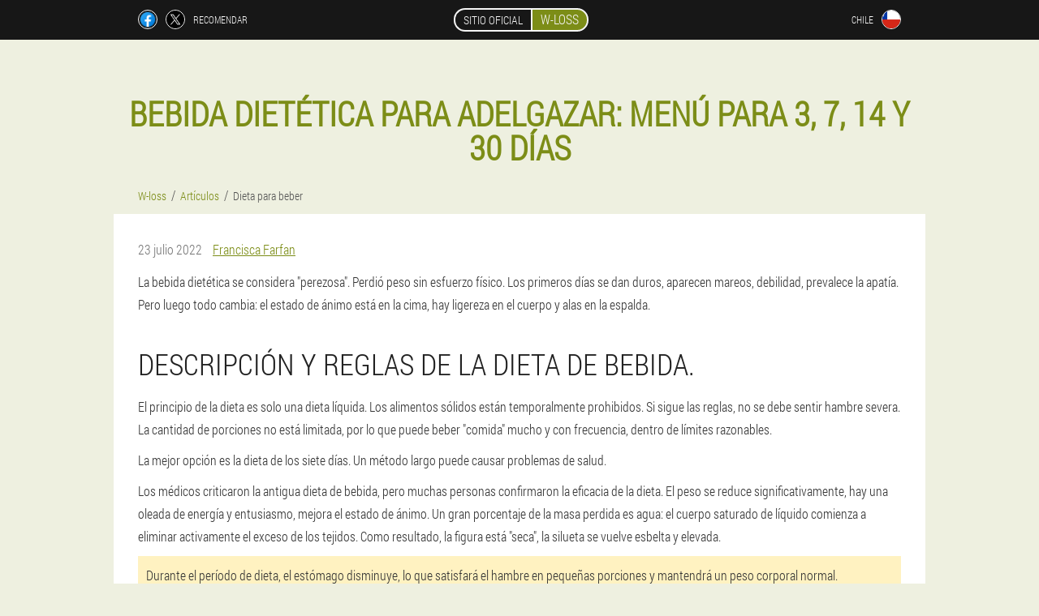

--- FILE ---
content_type: text/html; charset=UTF-8
request_url: https://cl.w-loss.eu/art%C3%ADculos-elemento/15-bebida-diet%C3%A9tica-para-adelgazar:-men%C3%BA-para-3,-7,-14-y-30-d%C3%ADas
body_size: 11921
content:

<!DOCTYPE html>
<html lang="es">
<head>
	<meta name="viewport" content="width=device-width, initial-scale=1.0">
	<meta http-equiv="Content-Type" content="text/html; charset=utf-8">
	<title>Bebida dietética para adelgazar: menú para 3, 7, 14 y 30 días - W-loss</title>
	<meta name="description" content="La eficacia y los resultados de las dietas de bebida, sus ventajas y desventajas. Ejemplo de menú para 3 y 7, 14 y 30 días. Recetas de cocina, salida y contraindicaciones. ">

<link href="/css/file_387-eicvn.css" rel="stylesheet">
<link rel="preload" href="/css/file_387-eicvn.css" as="style">
<link rel="preload" href="/fonts/RobotoCondensedLight.woff" as="font" type="font/woff2" crossorigin>
	
	<link rel="alternate" href="https://w-loss.eu/artikel-block/15_Diät trinken" hreflang="de" />
	<link rel="alternate" href="https://de-en.w-loss.eu/articles-pages/15_drinking diet" hreflang="en-DE" />
	<link rel="alternate" href="https://es.w-loss.eu/elemento_artículos/15_dieta para beber" hreflang="es" />
	<link rel="alternate" href="https://es-eu.w-loss.eu/artikuluak-elementua/15_edateko dieta" hreflang="eu-ES" />
	<link rel="alternate" href="https://es-gl.w-loss.eu/células_artigos/15_dieta de bebida" hreflang="gl-ES" />
	<link rel="alternate" href="https://es-en.w-loss.eu/page_articles/15_drink diet" hreflang="en-ES" />
	<link rel="alternate" href="https://it.w-loss.eu/pages-articoli/15_dieta da bere" hreflang="it" />
	<link rel="alternate" href="https://it-en.w-loss.eu/articles_cell/15_diet to drink" hreflang="en-IT" />
	<link rel="alternate" href="https://pt.w-loss.eu/páginas_artigos/15_dieta bebendo" hreflang="pt" />
	<link rel="alternate" href="https://pt-gl.w-loss.eu/artigos-información/15_beber dieta" hreflang="gl-PT" />
	<link rel="alternate" href="https://pt-en.w-loss.eu/block_articles/15_diet to drink" hreflang="en-PT" />
	<link rel="alternate" href="https://fr.w-loss.eu/bloquer-des-articles/15_régime alimentaire" hreflang="fr" />
	<link rel="alternate" href="https://fr-en.w-loss.eu/section-articles/15_drinking diet" hreflang="en-FR" />
	<link rel="alternate" href="https://bg.w-loss.eu/статии_име/15_диета за пиене" hreflang="bg" />
	<link rel="alternate" href="https://bg-en.w-loss.eu/block-articles/15_drinking diet" hreflang="en-BG" />
	<link rel="alternate" href="https://be.w-loss.eu/des-articles-bloquer/15_régime alimentaire" hreflang="fr-BE" />
	<link rel="alternate" href="https://at.w-loss.eu/sektion_artikel/15_Diät zu trinken" hreflang="de-AT" />
	<link rel="alternate" href="https://at-en.w-loss.eu/articles-element/15_diet drinking" hreflang="en-AT" />
	<link rel="alternate" href="https://hu.w-loss.eu/cikkek_elem/15_ivó diéta" hreflang="hu" />
	<link rel="alternate" href="https://hu-en.w-loss.eu/pages-articles/15_diet" hreflang="en-HU" />
	<link rel="alternate" href="https://gr.w-loss.eu/άρθρα_πληροφορίες/15_δίαιτα κατανάλωσης αλκοόλ" hreflang="el" />
	<link rel="alternate" href="https://cy.w-loss.eu/άρθρα-κελιά/15_δίαιτα ποτού" hreflang="el-CY" />
	<link rel="alternate" href="https://cy-tr.w-loss.eu/i̇sim-soyisim-nesne/15_içme diyeti" hreflang="tr-CY" />
	<link rel="alternate" href="https://lv.w-loss.eu/raksti_info/15_dzeramā diēta" hreflang="lv" />
	<link rel="alternate" href="https://lt.w-loss.eu/straipsniai-informacija/15_gėrimo dieta" hreflang="lt" />
	<link rel="alternate" href="https://lu.w-loss.eu/zell_artikelen/15_drénken Diät" hreflang="lb" />
	<link rel="alternate" href="https://lu-fr.w-loss.eu/élément_des_articles/15_régime à boire" hreflang="fr-LU" />
	<link rel="alternate" href="https://nl.w-loss.eu/lidwoord-pagina's/15_drinken dieet" hreflang="nl" />
	<link rel="alternate" href="https://pl.w-loss.eu/element_artykuły/15_dieta pitna" hreflang="pl" />
	<link rel="alternate" href="https://pl-en.w-loss.eu/info_articles/15_drinking diet" hreflang="en-PL" />
	<link rel="alternate" href="https://ro.w-loss.eu/pagină_articole/15_dieta de baut" hreflang="ro" />
	<link rel="alternate" href="https://ro-en.w-loss.eu/element_articles/15_drinking diet" hreflang="en-RO" />
	<link rel="alternate" href="https://sk.w-loss.eu/články-bunka/15_pitná diéta" hreflang="sk" />
	<link rel="alternate" href="https://si.w-loss.eu/element-članki/15_pitna dieta" hreflang="sl" />
	<link rel="alternate" href="https://si-en.w-loss.eu/articles_element/15_diet to drink" hreflang="en-SI" />
	<link rel="alternate" href="https://hr.w-loss.eu/članci-odjeljci/15_dijeta za piće" hreflang="hr" />
	<link rel="alternate" href="https://hr-en.w-loss.eu/articles-name/15_drinking diet" hreflang="en-HR" />
	<link rel="alternate" href="https://cz.w-loss.eu/články_živel/15_pitná dieta" hreflang="cs" />
	<link rel="alternate" href="https://cz-en.w-loss.eu/sections_articles/15_drinking diet" hreflang="en-CZ" />
	<link rel="alternate" href="https://ch.w-loss.eu/artikel-name/15_Diät zu trinken" hreflang="de-CH" />
	<link rel="alternate" href="https://ch-fr.w-loss.eu/cellules-des-articles/15_régime à boire" hreflang="fr-CH" />
	<link rel="alternate" href="https://ch-it.w-loss.eu/pages_articoli/15_bere la dieta" hreflang="it-CH" />
	<link rel="alternate" href="https://ch-en.w-loss.eu/pages-articles/15_diet" hreflang="en-CH" />
	<link rel="alternate" href="https://ee.w-loss.eu/artiklid-element/15_joomise dieet" hreflang="et" />
	<link rel="alternate" href="https://mx.w-loss.eu/artículos-elemento/15_beber dieta" hreflang="es-MX" />
	<link rel="alternate" href="https://gt.w-loss.eu/secciones-artículos/15_dieta para beber" hreflang="es-GT" />
	<link rel="alternate" href="https://co.w-loss.eu/página_artículos/15_dieta para beber" hreflang="es-CO" />
	<link rel="alternate" href="https://mk.w-loss.eu/инфо_статии/15_диета за пиење" hreflang="mk" />
	<link rel="alternate" href="https://cl.w-loss.eu/artículos-elemento/15_dieta para beber" hreflang="es-CL" />
			<link href="/images/favicon.ico" rel="shortcut icon">
		


	
<meta name="google-site-verification" content="iW2BKGD0aulvf7CBiXzJfIysMKBlwyCaHY2WcE3VHqE" />	
	

<style>
.clm_451-jkj > .v_274-egcdh.kacbj_489-jmle
{
	right: auto;
	left: 0px;
}
</style>

<script  type="text/javascript">
function ihuhfneuu(id) 
{
	var selector = document.getElementById(id);
	
	if(selector.classList.contains("active"))
	{
		selector.classList.remove("active");
	}
	else
	{
		selector.classList.add("active");
		
		document.onclick = function(e) {
			onclick(e, id);
		}

		
	}
	
}
	
function onclick(e, id) {
  e = e || window.event;
  var target = e.target || e.srcElement;
  var selector = document.getElementById(id);

  while (target.parentNode && target.tagName.toLowerCase() != 'body') {
    if (target == selector) {
      return;
    }
    target = target.parentNode;
  }
	selector.classList.remove("active");
}
	
</script>
	
	
</head>	
<body class="fffy_892-ma">
<header>
	<div class="icd_512-lcmlc">
		
		<div class="aqjm_616__l f_777__xu">			
			
		<div class="ijytz_792__dmjj">
<a rel="noopener noreferrer nofollow" target="_blank" class="fm-522_jjfj" href="https://www.facebook.com/sharer/sharer.php?u=cl.w-loss.eu"><div><span title="Facebook"></span></div></a>
<a rel="noopener noreferrer nofollow" target="_blank" class="fkdf_458__ijoo" href="https://x.com/share?text=Bebida dietética para adelgazar: menú para 3, 7, 14 y 30 días - W-loss&url=cl.w-loss.eu"><div><span title="X"></span></div></a>
<span class="l_564-b">Recomendar</span></div>
		<div class="jzqbl_205__gvaj"><a href="/" class="ajpdh-933_vfbq"><div class="evpk-197_hfov"><span class="a-809_ibz">Sitio oficial</span> <span class="jlg_187-sfedw">W-loss</span></div></a></div>
		<div class="ajn_424-kxj"><div class="sgowu_802__hhyc">
<div class="qhcek-784_edyj" id="qhcek-784_edyj">		
<div class="j_410-mwjj" onclick="ihuhfneuu('qhcek-784_edyj')">
<div class="fep_975__sg"><span>Chile</span></div>
<div class="uf_672-ilcuq"><div class="ii_758-fhh"><img src="/images/rohf6nh3d8o3r8l1.png" alt="Bandera (Chile)"></div></div>
</div>
<div class="a-683_hh">
<ul>
		<li><a href="https://w-loss.eu/artikel-block/15_Diät trinken" rel="alternate"><div class="zqf-380_fo">Deutschland</div><div class="xqccm_630-ic"><div class="mdc_783-dnt"><img src="https://w-loss.eu/images/ibynan88vjzs.png"></div></div></a></li><li><a href="https://es.w-loss.eu/elemento_artículos/15_dieta para beber" rel="alternate"><div class="zqf-380_fo">España</div><div class="xqccm_630-ic"><div class="mdc_783-dnt"><img src="https://es.w-loss.eu/images/q6nocb0dl6sjb3.png"></div></div></a></li><li><a href="https://it.w-loss.eu/pages-articoli/15_dieta da bere" rel="alternate"><div class="zqf-380_fo">Italia</div><div class="xqccm_630-ic"><div class="mdc_783-dnt"><img src="https://it.w-loss.eu/images/8hssh5kphd522lfbi9.png"></div></div></a></li><li><a href="https://pt.w-loss.eu/páginas_artigos/15_dieta bebendo" rel="alternate"><div class="zqf-380_fo">Portugal</div><div class="xqccm_630-ic"><div class="mdc_783-dnt"><img src="https://pt.w-loss.eu/images/r67e9f6m6g6c.png"></div></div></a></li><li><a href="https://fr.w-loss.eu/bloquer-des-articles/15_régime alimentaire" rel="alternate"><div class="zqf-380_fo">France</div><div class="xqccm_630-ic"><div class="mdc_783-dnt"><img src="https://fr.w-loss.eu/images/804pj8v53ifso9m30.png"></div></div></a></li><li><a href="https://bg.w-loss.eu/статии_име/15_диета за пиене" rel="alternate"><div class="zqf-380_fo">България</div><div class="xqccm_630-ic"><div class="mdc_783-dnt"><img src="https://bg.w-loss.eu/images/adg6o1m1dzopbjtp.png"></div></div></a></li><li><a href="https://be.w-loss.eu/des-articles-bloquer/15_régime alimentaire" rel="alternate"><div class="zqf-380_fo">Belgique</div><div class="xqccm_630-ic"><div class="mdc_783-dnt"><img src="https://be.w-loss.eu/images/d4fjp39jqcz4e.png"></div></div></a></li><li><a href="https://at.w-loss.eu/sektion_artikel/15_Diät zu trinken" rel="alternate"><div class="zqf-380_fo">Österreich</div><div class="xqccm_630-ic"><div class="mdc_783-dnt"><img src="https://at.w-loss.eu/images/lmclce6ddu5dkrqwi.png"></div></div></a></li><li><a href="https://hu.w-loss.eu/cikkek_elem/15_ivó diéta" rel="alternate"><div class="zqf-380_fo">Magyarország</div><div class="xqccm_630-ic"><div class="mdc_783-dnt"><img src="https://hu.w-loss.eu/images/cob3qg3ae7d.png"></div></div></a></li><li><a href="https://gr.w-loss.eu/άρθρα_πληροφορίες/15_δίαιτα κατανάλωσης αλκοόλ" rel="alternate"><div class="zqf-380_fo">Ελλάδα</div><div class="xqccm_630-ic"><div class="mdc_783-dnt"><img src="https://gr.w-loss.eu/images/n8f95645lbv.png"></div></div></a></li><li><a href="https://cy.w-loss.eu/άρθρα-κελιά/15_δίαιτα ποτού" rel="alternate"><div class="zqf-380_fo">Κύπρος</div><div class="xqccm_630-ic"><div class="mdc_783-dnt"><img src="https://cy.w-loss.eu/images/3xoant6fur64ha6nd0xd.png"></div></div></a></li><li><a href="https://lv.w-loss.eu/raksti_info/15_dzeramā diēta" rel="alternate"><div class="zqf-380_fo">Latvija</div><div class="xqccm_630-ic"><div class="mdc_783-dnt"><img src="https://lv.w-loss.eu/images/sphymf4jdoc06p1wa.png"></div></div></a></li><li><a href="https://lt.w-loss.eu/straipsniai-informacija/15_gėrimo dieta" rel="alternate"><div class="zqf-380_fo">Lietuva</div><div class="xqccm_630-ic"><div class="mdc_783-dnt"><img src="https://lt.w-loss.eu/images/qhujv0eqvy4i482oq.png"></div></div></a></li><li><a href="https://lu.w-loss.eu/zell_artikelen/15_drénken Diät" rel="alternate"><div class="zqf-380_fo">Lëtzebuerg</div><div class="xqccm_630-ic"><div class="mdc_783-dnt"><img src="https://lu.w-loss.eu/images/q49zro1ls485.png"></div></div></a></li><li><a href="https://nl.w-loss.eu/lidwoord-pagina's/15_drinken dieet" rel="alternate"><div class="zqf-380_fo">Nederland</div><div class="xqccm_630-ic"><div class="mdc_783-dnt"><img src="https://nl.w-loss.eu/images/1ee2bniqjc.png"></div></div></a></li><li><a href="https://pl.w-loss.eu/element_artykuły/15_dieta pitna" rel="alternate"><div class="zqf-380_fo">Polska</div><div class="xqccm_630-ic"><div class="mdc_783-dnt"><img src="https://pl.w-loss.eu/images/8b31f2i3l1ewl2sv71.png"></div></div></a></li><li><a href="https://ro.w-loss.eu/pagină_articole/15_dieta de baut" rel="alternate"><div class="zqf-380_fo">România</div><div class="xqccm_630-ic"><div class="mdc_783-dnt"><img src="https://ro.w-loss.eu/images/h1zqsoinf8i.png"></div></div></a></li><li><a href="https://sk.w-loss.eu/články-bunka/15_pitná diéta" rel="alternate"><div class="zqf-380_fo">Slovensko</div><div class="xqccm_630-ic"><div class="mdc_783-dnt"><img src="https://sk.w-loss.eu/images/5qoehjidluvnsa7rjpr.png"></div></div></a></li><li><a href="https://si.w-loss.eu/element-članki/15_pitna dieta" rel="alternate"><div class="zqf-380_fo">Slovenija</div><div class="xqccm_630-ic"><div class="mdc_783-dnt"><img src="https://si.w-loss.eu/images/wq0t3gfe2g4gn5.png"></div></div></a></li><li><a href="https://hr.w-loss.eu/članci-odjeljci/15_dijeta za piće" rel="alternate"><div class="zqf-380_fo">Hrvatska</div><div class="xqccm_630-ic"><div class="mdc_783-dnt"><img src="https://hr.w-loss.eu/images/lron1tdhek09kn.png"></div></div></a></li><li><a href="https://cz.w-loss.eu/články_živel/15_pitná dieta" rel="alternate"><div class="zqf-380_fo">Česká republika</div><div class="xqccm_630-ic"><div class="mdc_783-dnt"><img src="https://cz.w-loss.eu/images/4hbo59sdch.png"></div></div></a></li><li><a href="https://ch.w-loss.eu/artikel-name/15_Diät zu trinken" rel="alternate"><div class="zqf-380_fo">Schweiz</div><div class="xqccm_630-ic"><div class="mdc_783-dnt"><img src="https://ch.w-loss.eu/images/ce6xcpmhsntldk5q6id.png"></div></div></a></li><li><a href="https://ee.w-loss.eu/artiklid-element/15_joomise dieet" rel="alternate"><div class="zqf-380_fo">Eesti</div><div class="xqccm_630-ic"><div class="mdc_783-dnt"><img src="https://ee.w-loss.eu/images/swl94dliwz9f.png"></div></div></a></li><li><a href="https://mx.w-loss.eu/artículos-elemento/15_beber dieta" rel="alternate"><div class="zqf-380_fo">México</div><div class="xqccm_630-ic"><div class="mdc_783-dnt"><img src="https://mx.w-loss.eu/images/4ry4wrd1dnfuiuxoofsn.png"></div></div></a></li><li><a href="https://gt.w-loss.eu/secciones-artículos/15_dieta para beber" rel="alternate"><div class="zqf-380_fo">Guatemala</div><div class="xqccm_630-ic"><div class="mdc_783-dnt"><img src="https://gt.w-loss.eu/images/x791souvdjf7hu8fmt4.png"></div></div></a></li><li><a href="https://co.w-loss.eu/página_artículos/15_dieta para beber" rel="alternate"><div class="zqf-380_fo">Colombia</div><div class="xqccm_630-ic"><div class="mdc_783-dnt"><img src="https://co.w-loss.eu/images/09vsntftn7yl66bdke.png"></div></div></a></li><li><a href="https://mk.w-loss.eu/инфо_статии/15_диета за пиење" rel="alternate"><div class="zqf-380_fo">Македонија</div><div class="xqccm_630-ic"><div class="mdc_783-dnt"><img src="https://mk.w-loss.eu/images/lurax2l0a0.png"></div></div></a></li><li><a href="https://sg.w-loss.eu" rel="alternate"><div class="zqf-380_fo">新加坡</div><div class="xqccm_630-ic"><div class="mdc_783-dnt"><img src="https://sg.w-loss.eu/images/93pxr49rm5k.png"></div></div></a></li><li><a href="https://ae.w-loss.eu" rel="alternate"><div class="zqf-380_fo">الإمارات العربية المتحدة</div><div class="xqccm_630-ic"><div class="mdc_783-dnt"><img src="https://ae.w-loss.eu/images/ygtr2c1cx13ndkf8oi7g.png"></div></div></a></li>	
</ul>
</div></div></div></div>
			
		</div>

	</div>

</header>
	
	
	
	
	
	
	
<section class="f_777__xu mtah_532__iibyh">
<article class="evgqu_469-mhc" itemscope itemtype="https://schema.org/Article">
<h1 itemprop="headline">Bebida dietética para adelgazar: menú para 3, 7, 14 y 30 días</h1>
<ul class="kcjj_312-h" itemscope="" itemtype="https://schema.org/BreadcrumbList">
<meta itemprop="name" content="Breadcrumb W-loss" />
<meta itemprop="itemListOrder" content="Ascending" />	
<meta itemprop="numberOfItems" content="3" />	
<li itemprop="itemListElement" itemscope="" itemtype="https://schema.org/ListItem"><a itemprop="item" href="/"><span itemprop="name">W-loss</span></a><meta itemprop="position" content="0"></li><li itemprop="itemListElement" itemscope="" itemtype="https://schema.org/ListItem"><a itemprop="item" href="/artículos-elemento/"><span itemprop="name">Artículos</span></a><meta itemprop="position" content="1"></li><li class="active" itemprop="itemListElement" itemscope="" itemtype="https://schema.org/ListItem"><a itemprop="item" href="/artículos/15-bebida-dietética-para-adelgazar:-menú-para-3,-7,-14-y-30-días"><span itemprop="name">Dieta para beber</span></a><meta itemprop="position" content="2"></li></ul>
<div class="amhrg-622_uchas aoz-398_jrref" itemprop="articleBody">
<div class="d_639__peazs"><time itemprop="datePublished" pubdate datetime="2022-07-23T16:34:17Z" class="fir-569_fruqe" title="23 julio 2022">23 julio 2022</time>
<address itemprop="author" itemscope itemtype="https://schema.org/Person" class="cgvj_549__pbgv"><a rel="author" itemprop="url" href="https://cl.w-loss.eu/info-autor/16-francisca-farfan"><span itemprop="name">Francisca Farfan</span></a></address></div>
<p>La bebida dietética se considera "perezosa". Perdió peso sin esfuerzo físico. Los primeros días se dan duros, aparecen mareos, debilidad, prevalece la apatía. Pero luego todo cambia: el estado de ánimo está en la cima, hay ligereza en el cuerpo y alas en la espalda.</p>
<h2>Descripción y reglas de la dieta de bebida.</h2>
<p>El principio de la dieta es solo una dieta líquida. Los alimentos sólidos están temporalmente prohibidos. Si sigue las reglas, no se debe sentir hambre severa. La cantidad de porciones no está limitada, por lo que puede beber "comida" mucho y con frecuencia, dentro de límites razonables.</p>
<p>La mejor opción es la dieta de los siete días. Un método largo puede causar problemas de salud.</p>
<p>Los médicos criticaron la antigua dieta de bebida, pero muchas personas confirmaron la eficacia de la dieta. El peso se reduce significativamente, hay una oleada de energía y entusiasmo, mejora el estado de ánimo. Un gran porcentaje de la masa perdida es agua: el cuerpo saturado de líquido comienza a eliminar activamente el exceso de los tejidos. Como resultado, la figura está "seca", la silueta se vuelve esbelta y elevada.</p>
<blockquote><p>Durante el período de dieta, el estómago disminuye, lo que satisfará el hambre en pequeñas porciones y mantendrá un peso corporal normal.</p>
</blockquote>
<h2>Productos permitidos y prohibidos</h2>
<p>Una dieta bebiendo se caracteriza por la ausencia de un menú rígido y requiere un tiempo mínimo para comprar y cocinar. Se permiten todos los alimentos que no necesitan ser masticados.</p>
<img itemprop="image" alt="chica bebiendo jugo en una bebida dietética" src="/images/artículos/823/chica%20bebiendo%20jugo%20en%20una%20bebida%20dietética.png" class="imgblock center center_mob"><p>Para que el cuerpo reciba el conjunto necesario de oligoelementos y mantenga un equilibrio de proteínas, grasas y carbohidratos, diversifique la dieta e incluya:</p>
<ul><li>sopas magras y prácticas de pescado y carne;</li>
<li>hervir verduras o champiñones; </li>
<li>Leche;</li>
<li>kéfir;</li>
<li>leche horneada fermentada;</li>
<li>beber yogur;</li>
<li>ayrán;</li>
<li>leche condensada;</li>
<li>batidos;</li>
<li>sopa líquida pura en caldo y agua;</li>
<li>jugo fresco (tal vez con pulpa);</li>
<li>compota, sopa, bebida de frutas;</li>
<li>kvas;</li>
<li>jugo + leche;</li>
<li>té (cualquiera);</li>
<li>café (en diversas variedades);</li>
<li>cacao sin azúcar;</li>
<li>batidos;</li>
<li>gelatina, incluida la avena;</li>
<li>cóctel de proteínas.</li>
</ul>
<p>Las sopas grasas de cerdo y cordero están prohibidas, debe usar pollo magro y carne de res. La sopa debe ser "real", no se recomiendan los cubos y las bolsas. Puedes agregar un poco de sal a la sopa.</p>
<blockquote><p>Es mejor evitar las bebidas envasadas debido a su alto contenido de azúcar. El líder entre los jugos para bajar de peso es el pomelo.</p>
</blockquote>
<p>Durante la dieta, la bebida está completamente excluida:</p>
<ul><li>alimentos no líquidos;</li>
<li>alcohol (fuerte y no demasiado fuerte);</li>
<li>productos lácteos con un contenido de grasa superior al 2, 5%;</li>
<li>refresco dulce;</li>
<li>rica salsa</li>
</ul>
<p>Además del menú líquido, debe beber 1, 7-2 litros de agua todos los días.</p>
<h2>Bebida dietetica para 3 y 7 dias</h2>
<p>La dieta de 3 días es popular en poco tiempo y resultados rápidos. La pérdida de peso alcanza los 2-3 kg. Esta es una buena manera de perder peso y conseguir la armonía deseada antes de las vacaciones. </p>
<img itemprop="image" alt="niña bebiendo agua en una dieta de bebida" src="/images/artículos/823/niña%20bebiendo%20agua%20en%20una%20dieta%20de%20bebida.jpg" class="imgblock center center_mob"><p>El cumplimiento de las restricciones a corto plazo es relativamente fácil. Una dieta corta e inofensiva descargará el cuerpo y eliminará el exceso de líquido.</p>
<p>El primer día se gasta mejor en el agua, el segundo y el tercero, utilizando el principio de mono-dieta:</p>
<ul><li>2-2. 5 litros de agua;</li>
<li>menú de productos lácteos bajos en grasa;</li>
<li>jugo de frutas o verduras frescas.</li>
</ul>
<p>Un menú de abstinencia semanal de alimentos regulares no es diferente de una dieta de dieta a largo plazo. Consiste en productos adecuados, teniendo en cuenta sus preferencias. Para que el cuerpo reciba un conjunto diverso de nutrientes cada día, los componentes deben alternarse.</p>
<p>La dieta de bebida de 7 días permite un consumo razonable de:</p>
<ul><li>sopa baja en grasa con la adición de un poco de especias y sal;</li>
<li>sopa líquida en puré;</li>
<li>jugos espesos de frutas y vegetales;</li>
<li>maquillaje y beso;</li>
<li>lácteos y productos lácteos.</li>
</ul>
<p>Una semana de abstinencia de alimentos sólidos regulares le ahorrará de 5 a 6 kilogramos.</p>
<p>La eficacia de la pérdida de peso durante siete días se nota especialmente con la reposición diaria monovariante:</p>
<ul><li>Kéfir, leche, leche horneada fermentada, beber yogur sin aditivos.</li>
<li>Sopa, sopa.</li>
<li>Jugo (¡recién desempaquetado! ).</li>
<li>Té (de hierbas, negro, verde, con limón y con leche).</li>
<li>Compote o hierva frutas secas.</li>
<li>la salsa</li>
<li>Gelatina de avena.</li>
</ul>
<blockquote><p>Para evitar la hinchazón, es mejor no beber nada por la noche. La última ingesta de líquidos debe realizarse al menos 3 horas antes de acostarse. </p>
</blockquote>
<p>Siete días de conducta alimentaria alterada y una dieta inusual pueden "dar" dolor intestinal. Si esto sucede, vale la pena iniciar la salida prematura, gradualmente de la dieta.</p>
<h2>Menú detallado para 14, 30 días</h2>
<p>No hay una dieta específica para un largo período de tiempo. Todos hacen su propio menú, guiados por el sentido común, los conceptos básicos de la dieta y en función de su propio gusto.</p>
<img itemprop="image" alt="agua de pepino para beber dieta" src="/images/artículos/823/agua%20de%20pepino%20para%20beber%20dieta.jpg" class="imgblock center center_mob"><p>Para dietas quincenales y mensuales se ofrecen las mejores opciones para un día:</p>
<ul><li>desayuno: cualquier bebida de leche agria baja en grasa;</li>
<li>segundo desayuno: un vaso de gelatina de bayas o avena;</li>
<li>almuerzo - puré de sopa en una sopa ligera sin papas y té;</li>
<li>merienda: una mezcla de cítricos frescos o puré de frutas en una licuadora;</li>
<li>cena - kéfir sin grasa.</li>
</ul>
<p>Y así, hasta obtener resultados sorprendentes, no te olvides de beber agua corriente. ¡Es importante!</p>
<p>Al compilar una dieta, no se debe olvidar la utilidad de la nutrición, su variedad. Si siente mucha hambre, puede moderar su apetito con café caliente con crema, té verde tibio con leche o agua con limón.</p>
<h2>Recetas de cocina</h2>
<p>Ofrecemos algunas recetas sencillas para comidas líquidas dietéticas.</p>
<h3>Pura sopa de verduras con caldo de ternera</h3>
<img itemprop="image" alt="sopa de verduras para bebida dietética" src="/images/artículos/823/sopa%20de%20verduras%20para%20bebida%20dietética.jpg" class="imgblock center center_mob"><p>Necesitas:</p>
<ul><li>1 litro de sopa baja en grasa;</li>
<li>un conjunto de vegetales ricos en fibra; </li>
<li>especia favorita.</li>
</ul>
<p>Metodo de cocinar:</p>
<ol><li>Pelar las verduras, cortarlas en cubos pequeños.</li>
<li>Agregue las rodajas al guiso y hierva hasta que esté completamente cocido.</li>
<li>Enfríe un poco y triture el contenido en una licuadora hasta que se convierta en un puré líquido.</li>
<li>Agregue algunos cristales de sal y una pizca de especias.</li>
</ol>
<h3>Sopa De Judías Verdes</h3>
<img itemprop="image" alt="sopa de frijoles en puré para bebida dietética" src="/images/artículos/823/sopa%20de%20frijoles%20en%20puré%20para%20bebida%20dietética.jpg" class="imgblock center center_mob"><p>Compuesto:</p>
<ul><li>2 vasos de leche;</li>
<li>un tarro de judías verdes enlatadas;</li>
<li>0, 5 cucharaditas de mantequilla;</li>
<li>1 er. yoharina.</li>
</ul>
<p>Cocinando:</p>
<ol><li>Vierta la harina con leche caliente, mezcle para que no queden grumos, agregue un poco de mantequilla.</li>
<li>Encienda un fuego pequeño, hierva durante unos tres minutos.</li>
<li>Mezclar con nueces ralladas y batir en una licuadora.</li>
</ol>
<h3>Sopa-puré de calabacín</h3>
<img itemprop="image" alt="Puré de sopa de calabacín para bebida dietética" src="/images/artículos/823/Puré%20de%20sopa%20de%20calabacín%20para%20bebida%20dietética.jpg" class="imgblock center center_mob"><p>Para cocinar necesitas tomar:</p>
<ul><li>250 g de sopa de pollo baja en grasa;</li>
<li>250 g de calabacín;</li>
<li>0, 5 cucharaditas de harina;</li>
<li>una gota de mantequilla;</li>
<li>una pizca de azúcar;</li>
<li>1/4 de yema de huevo.</li>
</ul>
<p>Cocinando:</p>
<ol><li>Retire la piel de los calabacines y córtelos en rodajas finas.</li>
<li>Vierta las verduras con leche caliente, ponga un trozo pequeño de mantequilla y déjelo hervir.</li>
<li>Use una licuadora para hacer puré de calabacín con leche.</li>
<li>Combine con la salsa gravy, revuelva bien.</li>
</ol>
<p>Antes de servir, poner unos gramos de mantequilla.</p>
<h3>Bebida de kéfir y manzana con canela</h3>
<img itemprop="image" alt="bebida de kéfir con canela para bebida dietética" src="/images/artículos/823/bebida%20de%20kéfir%20con%20canela%20para%20bebida%20dietética.jpg" class="imgblock center center_mob"><p>Vierta 1/2 litro de kéfir y jugo de manzana en una licuadora, agregue 15 g de canela y revuelva a velocidad media.</p>
<h3>Batido de plátano y cítricos</h3>
<img itemprop="image" alt="batido con plátano y naranja para bebida dietética" src="/images/artículos/823/batido%20con%20plátano%20y%20naranja%20para%20bebida%20dietética.jpg" class="imgblock center center_mob"><p>Tome una toronja roja y cuatro naranjas grandes, exprima el jugo. Pele tres plátanos, córtelos en rodajas y bátalos en una licuadora con jugo. Adorne la bebida en el vaso con rodajas de cítricos y cáscara de limón. El hielo cuando se sirva no será excesivo.</p>
<h2>Cómo no caerse de la dieta de beber</h2>
<p>Una dieta estricta de bebida sin interrupción no es fácil de mantener.</p>
<img itemprop="image" alt="elaborar un plan de nutrición para una dieta de bebida" src="/images/artículos/823/elaborar%20un%20plan%20de%20nutrición%20para%20una%20dieta%20de%20bebida.png" class="imgblock center center_mob"><p>Para no fallar, debe seguir reglas simples que han sido probadas con éxito por personas valientes que han perdido peso con éxito:</p>
<ol><li>Motivación. Recuerde la razón por la que necesita perder peso. Escriba sobre sus objetivos en calcomanías brillantes y cuélguelos en el apartamento, incluso si le recuerdan esto.</li>
<li>diario de pérdida de peso. Rellene regularmente y marque incluso los resultados más pequeños. es estimulante</li>
<li>Pida el apoyo de familiares y amigos. El necesita.</li>
<li>Mantén una foto donde tú (o una celebridad que consideres un modelo a seguir) esté en perfectas condiciones. Es mejor colgar la imagen en el refrigerador.</li>
<li>Saca del armario tus prendas favoritas que quieras volver a ponerte y revísalas periódicamente.</li>
<li>Considera un sistema de recompensas. Date un capricho con algo hermoso o necesario por cada kilogramo perdido.</li>
<li>Elimina el alcohol. Relaja, quita los antojos y estimula el apetito. </li>
<li>Aprende a relajarte. Tan pronto como haya un deseo de romper el régimen, haga algo útil.</li>
<li>No pienses en cómo no violar la dieta, sigue las reglas y eso es todo.</li>
</ol>
<p>Si te rompes, no te enojes y no te castigues.</p>
<p>Haz algunas cosas importantes:</p>
<ol><li>pésate a ti mismo. Verá muy poca mejora y dejará de culparse a sí mismo.</li>
<li>Haz ejercicio para quemar calorías.</li>
<li>Bebe mucho té verde y agua.</li>
<li>Coma alimentos para quemar grasa con contenido calórico "negativo": toronja, apio.</li>
<li>Usa condimentos picantes: jengibre, pimienta y canela.</li>
</ol>
<blockquote><p>Es mejor volver a las restricciones el día del daño. Seguir perdiendo peso es más fácil que empezar de nuevo.</p>
</blockquote>
<h2>Sal de la dieta</h2>
<p>Salir de la dieta de beber de forma segura dura el doble de lo que dura. 6 días de un período de 3 días, 2 semanas de un período de 7 días, y así sucesivamente.</p>
<img itemprop="image" alt="pesar mientras se hace dieta foto 1" src="/images/artículos/823/pesar%20mientras%20se%20hace%20dieta%20foto%201.jpg" class="imgblock center center_mob"><p>Es necesario enriquecer gradualmente el menú con purés de frutas, sopas líquidas y cereales. El primer alimento sólido aparece no antes del final de una cuarta parte de la duración de la dieta continua.</p>
<h2>Cuantos kilogramos de exceso de peso se pueden perder</h2>
<p>La experiencia de perder peso muestra que durante una dieta de bebidas se puede perder de 1 a 18 kg de peso corporal, según la duración, los objetivos y los parámetros iniciales. Todo el mundo lo sabe: mucho peso va más rápido de lo normal. </p>
<img itemprop="image" alt="pesar mientras se hace dieta foto 2" src="/images/artículos/823/pesar%20mientras%20se%20hace%20dieta%20foto%202.jpg" class="imgblock center center_mob"><p>En promedio, los resultados de la dieta se ven así:</p>
<ul><li>3 días - 1-3 kg;</li>
<li>7 días - 5-7 kg;</li>
<li>14 días - 10-13 kg;</li>
<li>30 días - 18-20 kg.</li>
</ul>
<blockquote><p>Puede usar la técnica de beber durante treinta días no más de una vez al año, un curso de dos semanas, dos veces.</p>
</blockquote>
<h2>Contraindicaciones</h2>
<p>Las dietas de bebidas tienen un fuerte efecto en el cuerpo y el metabolismo y, por lo tanto, no son adecuadas para todos.</p>
<img itemprop="image" alt="diabetes mellitus como contraindicación para la dieta de bebida" src="/images/artículos/823/diabetes%20mellitus%20como%20contraindicación%20para%20la%20dieta%20de%20bebida.jpg" class="imgblock center center_mob"><p>Está prohibido para las siguientes enfermedades y condiciones:</p>
<ul><li>trastornos crónicos del tracto gastrointestinal, riñones e hígado;</li>
<li>diabetes;</li>
<li>hipertensión y otras enfermedades vasculares y cardíacas;</li>
<li>tendencia al edema;</li>
<li>edad inapropiada, ancianos y adolescentes;</li>
<li>embarazo y lactancia.</li>
</ul>
<blockquote><p>Durante el período de la dieta, el cuerpo carece de vitaminas y minerales. No se puede prescindir de un complejo mineral. Asegúrate de tomar ácidos grasos: aceite de linaza, aceite de pescado y aceite de cardo mariano.</p>
</blockquote>
<p>Debido a la transición a una dieta líquida, a menudo ocurren problemas en los intestinos. Los síntomas deben estar bajo control y las heces deben ser diarias y normales. Los días de estreñimiento o diarrea interminables deberían convencerlo de que deje de hacer dieta y deje de usarla para ponerse en forma. Esta opción de pérdida de peso no es para ti, necesitas encontrar una más adecuada.</p>
</div>
<div itemprop="publisher" itemscope itemtype="https://schema.org/Organization">
<link itemprop="url" href="/">
<meta itemprop="name" content="W-loss">
<meta itemprop="description" content="W-loss es una gota única que potencia la activación de la quema de grasa en Chile. Puedes comprarlo a un precio accesible en el sitio web oficial (en el País). ">
<div itemprop="logo" itemscope itemtype="https://www.schema.org/ImageObject">
<link itemprop="url" href="/images/favicon.ico">
</div>
</div>
<meta itemprop="dateModified" content="2022-07-23T16:34:17Z">
<link itemprop="mainEntityOfPage" href="https://cl.w-loss.eu/artículos-elemento/15_dieta%20para%20beber">
</article>

	
	
<aside class="c-555_h wmpb-981_qaad">
<h2>Artículos</h2>
<div class="u_794-ey aoz-398_jrref">
<ul>
<li>
	<article itemscope itemtype="https://schema.org/NewsArticle">
	<a href="/artículos-elemento/39-cómo-perder-20-kg-en-un-mes:-dieta-eficaz-y-ejercicio."><div class="gze_579-ftb"><img itemprop="image"  alt="Cómo adelgazar en un mes con una dieta proteica" src="/images/artículos/1420/Cómo%20adelgazar%20en%20un%20mes%20con%20una%20dieta%20proteica.jpg" ></div><h3 itemprop="headline" class='yf_231__rwn'>Cómo perder 20 kg en un mes: dieta eficaz y ejercicio.</h3></a>
	<div itemprop="articleBody" class='anh-185_qjbu'>Cómo perder 20 kilogramos en un mes y consolidar los resultados: dieta efectiva, características y reglas para contar calorías, actividad física. Ventajas y desventajas de la pérdida rápida de peso.</div>
	<time itemprop="datePublished" datetime="2025-11-25T09:32:09Z" class="xhaf-695_ifce">25 noviembre 2025</time>
	<meta itemprop="dateModified" content="2025-11-25T09:32:09Z">
	<address itemprop="author" itemscope itemtype="https://schema.org/Person">
	<meta itemprop="name" content="Krishna">
	<meta rel="author" itemprop="url" content="https://cl.w-loss.eu/info-autor/6-krishna">
	</address>
	<link itemprop="mainEntityOfPage" href="https://cl.w-loss.eu/artículos-elemento/39_Como%20bajar%20de%20peso%20en%20un%20mes">
	<div itemprop="publisher" itemscope itemtype="https://schema.org/Organization">
<link itemprop="url" href="/">
<meta itemprop="name" content="W-loss">
<div itemprop="logo" itemscope itemtype="https://www.schema.org/ImageObject">
<link itemprop="url" href="/images/favicon.ico">
</div>
</div>
	
	</article>
	</li><li>
	<article itemscope itemtype="https://schema.org/NewsArticle">
	<a href="/artículos-elemento/38-dieta-de-los-6-pétalos:-menú-nutricional-detallado-para-cada-día,-reseñas-y-resultados"><div class="gze_579-ftb"><img itemprop="image"  alt="Cómo perder peso con la dieta de los 6 pétalos" src="/images/artículos/1417/Cómo%20perder%20peso%20con%20la%20dieta%20de%20los%206%20pétalos.jpg" ></div><h3 itemprop="headline" class='yf_231__rwn'>Dieta de los 6 pétalos: menú nutricional detallado para cada día, reseñas y resultados</h3></a>
	<div itemprop="articleBody" class='anh-185_qjbu'>6 Pétalos de Dieta: Alimentos recomendados y prohibidos, menú de muestra. Debilidades y contraindicaciones. El camino correcto desde la dieta.</div>
	<time itemprop="datePublished" datetime="2025-11-09T04:14:55Z" class="xhaf-695_ifce">9 noviembre 2025</time>
	<meta itemprop="dateModified" content="2025-11-09T04:14:55Z">
	<address itemprop="author" itemscope itemtype="https://schema.org/Person">
	<meta itemprop="name" content="Carlos Carrasco">
	<meta rel="author" itemprop="url" content="https://cl.w-loss.eu/info-autor/12-carlos-carrasco">
	</address>
	<link itemprop="mainEntityOfPage" href="https://cl.w-loss.eu/artículos-elemento/38_6%20pétalos%20dietéticos">
	<div itemprop="publisher" itemscope itemtype="https://schema.org/Organization">
<link itemprop="url" href="/">
<meta itemprop="name" content="W-loss">
<div itemprop="logo" itemscope itemtype="https://www.schema.org/ImageObject">
<link itemprop="url" href="/images/favicon.ico">
</div>
</div>
	
	</article>
	</li><li>
	<article itemscope itemtype="https://schema.org/NewsArticle">
	<a href="/artículos-elemento/37-dieta-proteica-durante-14-días:-menú-para-una-pérdida-de-peso-eficaz"><div class="gze_579-ftb"><img itemprop="image"  alt="Menú de dieta proteica para adelgazar." src="/images/artículos/1386/Menú%20de%20dieta%20proteica%20para%20adelgazar..jpg" ></div><h3 itemprop="headline" class='yf_231__rwn'>Dieta Proteica durante 14 días: Menú para una pérdida de peso eficaz</h3></a>
	<div itemprop="articleBody" class='anh-185_qjbu'>Información útil sobre dieta proteica para adelgazar en casa: Alimentos permitidos y prohibidos, menú de muestra durante 14 días.</div>
	<time itemprop="datePublished" datetime="2025-10-24T03:54:24Z" class="xhaf-695_ifce">24 octubre 2025</time>
	<meta itemprop="dateModified" content="2025-10-24T03:54:24Z">
	<address itemprop="author" itemscope itemtype="https://schema.org/Person">
	<meta itemprop="name" content="Sebastian">
	<meta rel="author" itemprop="url" content="https://cl.w-loss.eu/info-autor/15-sebastian">
	</address>
	<link itemprop="mainEntityOfPage" href="https://cl.w-loss.eu/artículos-elemento/37_dieta%20proteica">
	<div itemprop="publisher" itemscope itemtype="https://schema.org/Organization">
<link itemprop="url" href="/">
<meta itemprop="name" content="W-loss">
<div itemprop="logo" itemscope itemtype="https://www.schema.org/ImageObject">
<link itemprop="url" href="/images/favicon.ico">
</div>
</div>
	
	</article>
	</li></ul></div>
<div class="hmydy_802__aqd"><a href="/artículos-elemento/">Todos los artículos</a></div>
	</aside>
	


<aside class="tgp-206_eez">
	<div class="bkyyq_626__f">
	<div class="nn-228_wcjge">
	<div class="acg_638__iph jg-541_hzhxv">
		<h3 class="hf_46__zgr">Ordenar W-loss 50% descuento</h3>
<form action='/art%C3%ADculos-elemento/15-bebida-diet%C3%A9tica-para-adelgazar:-men%C3%BA-para-3,-7,-14-y-30-d%C3%ADas#ucd_3172__hns' method='POST'>
    <div class="imu_343__hvvj">
    <label for="bjhnaz_6986-ldi" class="b_346__kzbqu">Introduzca su nombre</label>
    <input id="bjhnaz_6986-ldi" type='text' name="ksw_7290__vqfmre" >
	    </div>
    
		<div class="kmvc_586__dnfd">
    <label for="ufritde-8651_hseu">Info</label>
    <input id="ufritde-8651_hseu" type='text' name="ujanboj_1324__atrkg" autocomplete="off">
    </div>
	<div class="kmvc_586__dnfd">
    <label for="fal-1703_ha">Apellido</label>
    <input id="fal-1703_ha" type='text' name="e_6710__aec" autocomplete="off">
    </div>
	<div class="kmvc_586__dnfd">
	 <label for="dobfg_1697__rzlmi">Email</label>
    <input id="dobfg_1697__rzlmi" type='email' name='email' autocomplete="off">
	</div>
	
    <div class="imu_343__hvvj da_350-hqdev">
    <label for="wxaahf_93-gdg" class="b_346__kzbqu">Ingresa tu teléfono</label>
    <input id="wxaahf_93-gdg" type='text' name="fabfw_5002__gcxbxis" >
	    </div>
	<input type='hidden' name='ucd_3172__hns' value='1'>
    <input type='hidden' name='flow_hash' value='a3Ek'>
    <input type='hidden' name='landing' value='cl.w-loss.eu'>
    <input type='hidden' name='country' value='cl'>
    <input type='hidden' name='referrer' value=''>
    <input type='hidden' name='sub1' value='W-loss-cl'>
    <input type='hidden' name='sub2' value='cl.w-loss.eu'>
    <input type='hidden' name='sub3' value='API-leadbit'>
    <input type='hidden' name='sub4' value='article 15'>
        <button class="hio-119_kqkeo" type='submit' value='Comprar'>Comprar</button>
</form>
</div>
	</div>
	<div class="o-712_cifh"><div class="clm_451-jkj"><img src="/images/Activación%20de%20quema%20de%20grasa%20W-loss.png" alt="W-loss"><div class="v_274-egcdh yp_956-ad"><div class="h-797_ns"><span class="phd_438-a">78000 $</span><span class="yeiza_856__edex">39000 $</span></div></div></div></div>
	</div>	
	</aside>
	
</section>
	
	
	
	
	
	
	







<footer class="t_307-etd">
	<div class="f_777__xu bq_6__rwq">
		<nav class="xgde_336__fbq">
		<ul>
				<li><a class="link" href="/secciones-experiencia">Experiencia</a></li>
						<li><a class="link" href="/info-instrucciones-de-uso">Instrucciones de uso</a></li>
						<li><a href="/células-reseñas">Reseñas</a></li>
						<li><a href="/cuadra-ciudades/">Ciudades</a></li>
				
				<li><a href="/artículos-elemento/">Artículos</a></li>
			
				<li><a href="/farmacia-sección">Farmacia</a></li>
			
			<li><a href="/paginas-contactos">Contactos</a></li>
						<li><a href="/precios-cuadra">Todos los precios</a></li>
				</ul>
		</nav>
		
		<div class="ae-826_hua">
			<a class="gla_274__gc" href="/"><h3>W-loss</h3> <sup class='frek-443_dhrh'>Gotas</sup></a>
						<div class="f_713-edig"><a href="mailto:help_w-loss@cl.w-loss.eu">help_w-loss@cl.w-loss.eu</a></div>
						<div class="cybw-600_vydgr">Activación de la quema de grasa</div>
			 
			<div class="f_713-edig">Sitio oficial en Chile</div>			<div class="f_713-edig">Producto original</div>
		</div>
	</div>
</footer>


	

</body>

</html>






--- FILE ---
content_type: text/css
request_url: https://cl.w-loss.eu/css/file_387-eicvn.css
body_size: 6590
content:
* { margin: 0; padding: 0; border: 0; font-size: 100%; font: inherit; }


article, aside, details, figcaption, figure, footer, hgroup, menu, nav, section { display: block; }

body { line-height: 1; }

ul { list-style: none; }

blockquote, q { quotes: none; }

blockquote { background: rgba(255,242,193, 1); padding: 10px; }

blockquote:before, blockquote:after { content: ''; content: none; }

q:before, q:after { content: ''; content: none; }

table { border-collapse: collapse; border-spacing: 0; }

button, input { outline: none; border: none; }


@font-face { font-family: "RobotoCondensedLight"; src: url("../fonts/RobotoCondensedLight.eot"); src: url("../fonts/RobotoCondensedLight.eot?#iefix") format("embedded-opentype"), url("../fonts/RobotoCondensedLight.woff") format("woff"), url("../fonts/RobotoCondensedLight.ttf") format("truetype"); font-style: normal; font-weight: normal; font-display: swap; }

@font-face {
  font-family: 'Lobster';
  font-style: normal;
  font-weight: 400;
  font-display: swap;
  src: url(../fonts/Lobster1.woff2) format('woff2');
  unicode-range: U+0460-052F, U+1C80-1C88, U+20B4, U+2DE0-2DFF, U+A640-A69F, U+FE2E-FE2F;
}

@font-face {
  font-family: 'Lobster';
  font-style: normal;
  font-weight: 400;
font-display: swap;
  src: url(../fonts/Lobster2.woff2) format('woff2');
  unicode-range: U+0400-045F, U+0490-0491, U+04B0-04B1, U+2116;
}

@font-face {
  font-family: 'Lobster';
  font-style: normal;
  font-weight: 400;
font-display: swap;
  src: url(../fonts/Lobster3.woff2) format('woff2');
  unicode-range: U+0102-0103, U+0110-0111, U+0128-0129, U+0168-0169, U+01A0-01A1, U+01AF-01B0, U+1EA0-1EF9, U+20AB;
}

@font-face {
  font-family: 'Lobster';
  font-style: normal;
  font-weight: 400;
font-display: swap;
  src: url(../fonts/Lobster4.woff2) format('woff2');
  unicode-range: U+0100-024F, U+0259, U+1E00-1EFF, U+2020, U+20A0-20AB, U+20AD-20CF, U+2113, U+2C60-2C7F, U+A720-A7FF;
}

@font-face {
  font-family: 'Lobster';
  font-style: normal;
  font-weight: 400;
font-display: swap;
  src: url(../fonts/Lobster5.woff2) format('woff2');
  unicode-range: U+0000-00FF, U+0131, U+0152-0153, U+02BB-02BC, U+02C6, U+02DA, U+02DC, U+2000-206F, U+2074, U+20AC, U+2122, U+2191, U+2193, U+2212, U+2215, U+FEFF, U+FFFD;
}




body { 
	padding: 0; margin: 0; 
	background: rgba(124,141,23, 0.13);
	color: #333333; 
	min-width: 1000px; 
	font-family: "RobotoCondensedLight", "Arial", sans-serif; 
}


body.success
{
	background: rgba(99,180,104, 0.4);
}


.message_scs
{
	
}

.message_scs h4
{
	font: 35px/35px "Lobster", Arial, Helvetica, sans-serif;
	color: #FFF;
	text-align: center;
}

.message_scs h4 > span
{
	display: block;
	line-height: 52px;
	font-size: 48px;
	color: #63b468;
}


.wrap_scs
{
	margin: 0 auto;
	margin-top: 60px;
	padding: 30px;
	width: 400px;
	font-size: 20px;
	text-align: center;
	line-height: 150%;
	color: #545454;
	background: #FCCA49;
	border:5px solid #FFF;
	border-radius: 10px;
}


.bq_6__rwq:after { display: table; content: ''; clear: both; }

.kc-649_ew { clear: both; }

.f_777__xu { width: 1000px; margin: 0 auto; }


.g_416-sch
{
	display: block;
}

.g_416-sch:after
{
	content: "";
	display: block;
	clear: both;
	visibility: hidden;
	line-height: 0;
	height: 0;
}

section.f_777__xu
{
	margin-top: 70px;
}

.aqjm_616__l 
{
	display: table;
	position: relative;
}



.ijytz_792__dmjj
{
	display: table-cell;
	width: 300px;
	padding-left: 30px;
	vertical-align: middle;
	text-transform: uppercase; 
}


.ijytz_792__dmjj > a
{
	display: block;
	float: left;
}

.ijytz_792__dmjj > a.fm-522_jjfj
{
	margin-right: 10px;
}

.ijytz_792__dmjj > a.fkdf_458__ijoo
{
	margin-right: 10px;
}


.ijytz_792__dmjj > a > div
{
    width: 22px;
    height: 22px;
    overflow: hidden;
    border-radius: 50% 50%;
    border: 1px solid #f5f5f5;
}

.ijytz_792__dmjj > a > div > span
{
	display: block;
    height: 22px;
    width: auto;
	background-repeat: no-repeat;
	background-size: 22px 22px;
}

.ijytz_792__dmjj > a.fm-522_jjfj > div > span
{
	background-image: url(../images/FB.png);
}

.ijytz_792__dmjj > a.fkdf_458__ijoo > div > span
{
	background-image: url(../images/X.png);
}

.ijytz_792__dmjj > span.l_564-b
{
	font-size: 12px;
    line-height: 24px;
    color: #f5f5f5;
}



.jzqbl_205__gvaj 
{ 
	display: table-cell;
	width: 400px;
	vertical-align: middle;
	white-space: normal;
}


.icd_512-lcmlc { background-color: #171717; }

.icd_512-lcmlc .ajpdh-933_vfbq 
{
	display: table;
	margin: 0 auto;
	text-decoration: none; 
}

.icd_512-lcmlc .evpk-197_hfov { 
	display: table;
	text-transform: uppercase; 
	color: #f5f5f5; text-decoration: none; 
	padding: 10px 0 10px 0px; 
}

	.icd_512-lcmlc .evpk-197_hfov > .a-809_ibz
	{
		display: table-cell;
	padding: 4px 10px;
    border: 2px solid #f5f5f5;
    border-right: none;
    border-radius: 50px 0px 0px 50px;
    font-size: 14px;
    line-height: 16px;
	}	

	
	
	
	.evpk-197_hfov .jlg_187-sfedw
{
	display: table-cell;
	padding: 4px 10px;
    background: rgba(124,141,23, 1);
    border: 2px solid #f5f5f5;
    border-radius: 0px 50px 50px 0px;
    font-size: 16px;
    line-height: 16px;
}

.ajn_424-kxj
{
	display: table-cell;
	width: 300px;
	padding-right: 30px;
	vertical-align: top;
}

.ajn_424-kxj > .sgowu_802__hhyc 
{
	float: right;
}


.ajn_424-kxj > .sgowu_802__hhyc > .qhcek-784_edyj
{
	position: absolute;
	max-width: 170px;
	right: 0px;
}


.ajn_424-kxj > .sgowu_802__hhyc > .qhcek-784_edyj > .a-683_hh
{
	position: relative;
    visibility: hidden;
    z-index: 10;
	width: 170px;
	background: #f5f5f5;
	padding-bottom: 10px;
}


.ajn_424-kxj > .sgowu_802__hhyc > .qhcek-784_edyj.active > .a-683_hh
{
	visibility: visible;
}

.ajn_424-kxj > .sgowu_802__hhyc > .qhcek-784_edyj > .a-683_hh > ul
{
	display: block;
	max-height: 200px;
    overflow-x: hidden;
}

.ajn_424-kxj > .sgowu_802__hhyc > .qhcek-784_edyj > .a-683_hh > ul > li
{
	display: block;
}

.ajn_424-kxj > .sgowu_802__hhyc > .qhcek-784_edyj > .a-683_hh > ul > li:not(:last-child) > a
{
	padding-bottom: 10px;
}

.ajn_424-kxj > .sgowu_802__hhyc > .qhcek-784_edyj > .a-683_hh > ul > li:last-child > a
{
	padding-bottom: 10px
}


.ajn_424-kxj > .sgowu_802__hhyc > .qhcek-784_edyj > .a-683_hh > ul > li > a
{
	display: table;
	padding-top: 10px;
	padding-left: 20px;
    padding-right: 30px;
    width: 120px;
	text-decoration: none;
	color: #171717;
}

.ajn_424-kxj > .sgowu_802__hhyc > .qhcek-784_edyj > .a-683_hh > ul > li > a:hover
{
	color: rgba(124,141,23, 1);
	background: #f0f0f0;
}


.ajn_424-kxj > .sgowu_802__hhyc > .qhcek-784_edyj > .a-683_hh > ul > li > a > .xqccm_630-ic
{
	display: table-cell;
	vertical-align: middle;
	height: 22px;
    width: 32px;
}


.ajn_424-kxj > .sgowu_802__hhyc > .qhcek-784_edyj > .a-683_hh > ul > li > a > .xqccm_630-ic > .mdc_783-dnt
{
	width: 20px;
    height: 20px;
    margin-left: 10px;
    overflow: hidden;
    border-radius: 50% 50%;
    border: 1px solid #171717;
}


.ajn_424-kxj > .sgowu_802__hhyc > .qhcek-784_edyj > .a-683_hh > ul > li > a:hover > .xqccm_630-ic > .mdc_783-dnt
{
	 
}

.ajn_424-kxj > .sgowu_802__hhyc > .qhcek-784_edyj > .a-683_hh > ul > li > a > .xqccm_630-ic > .mdc_783-dnt > img
{
	display: block;
	height: 20px;
	margin-left: -25%;
}

.ajn_424-kxj > .sgowu_802__hhyc > .qhcek-784_edyj > .a-683_hh > ul > li > a > .zqf-380_fo
{
	display: table-cell;
	vertical-align: middle;
	font-size: 12px;
    line-height: 22px;
    text-transform: uppercase;
	text-align: right;
}

.ajn_424-kxj > .sgowu_802__hhyc > .qhcek-784_edyj > .a-683_hh > ul > li > a:hover > .zqf-380_fo
{
	text-decoration: underline;
}




.sgowu_802__hhyc > .qhcek-784_edyj > .j_410-mwjj
{
	display: table;
	position: relative;
	width: 120px;
	padding: 12px 30px 12px 20px;
	z-index: 20;
	background: #171717;
	cursor: pointer;
}


.sgowu_802__hhyc > .qhcek-784_edyj.active > .j_410-mwjj
{
	background: #f5f5f5;
}


.sgowu_802__hhyc > .qhcek-784_edyj > .j_410-mwjj > *
{
	display: table-cell;
	vertical-align: middle;
	text-align: right;
}


.ajn_424-kxj .fep_975__sg
{
	font-size: 12px;
    line-height: 24px;
	text-transform: uppercase;
}


.ajn_424-kxj .fep_975__sg > span
{
	display: inline-block;
	color: #f5f5f5;
}


.ajn_424-kxj .qhcek-784_edyj.active .fep_975__sg > span
{
	color: #171717;
}



.ajn_424-kxj .uf_672-ilcuq
{
	height: 24px;
	width: 34px;
}

.ajn_424-kxj .uf_672-ilcuq > .ii_758-fhh
{
	width: 22px;
	height: 22px;
	margin-left: 10px;
	overflow: hidden;
	border-radius: 50% 50%;
	border:1px solid #f5f5f5;
}

.ajn_424-kxj .qhcek-784_edyj.active .uf_672-ilcuq > .ii_758-fhh
{
	border:1px solid #171717;
}

.ajn_424-kxj .uf_672-ilcuq > .ii_758-fhh > img
{
	display: block;
	height: 22px;
	margin-left: -25%;
}

.msc_529__hbkup 
{
	padding:70px 0px;
	background-color: #FFFFFF;
}

.msc_529__hbkup > .nnh-63_nehty
{
	display: table;
	margin-top: 70px;
}



.msc_529__hbkup > .nnh-63_nehty > *
{
	display: table-cell;
	vertical-align: middle;
}

.msc_529__hbkup > .nnh-63_nehty > .nuzxt-701_kfevd
{
	width: 440px;
	max-width: 440px;
}

.msc_529__hbkup > h1
{
	font-size: 42px;
	font-weight: bold;
	text-align: center;
	text-transform: uppercase;
	
}

.msc_529__hbkup > h1 .frek-443_dhrh
{
	position: absolute;
	vertical-align: top;
	font-size: 16px;
	line-height: 16px;
	color: #171717;
	margin-left: 6px;
}



.msc_529__hbkup > .nd-413_gu
{
	margin-top: 6px;
	font-size: 20px;
	text-align: center;
	text-transform: uppercase;
	color: #545454;
}


.nuzxt-701_kfevd > h3
{
	font-size: 24px;
	text-align: center;
	text-transform: uppercase;
	color: rgba(124,141,23, 1);
}


.nuzxt-701_kfevd > .acg_638__iph
{
	margin: 20px 60px 0px 60px;
	padding: 20px;
	background-color: rgba(99,180,104, 0.2);
}


.acg_638__iph.jg-541_hzhxv
{
	margin-right: 100px;
}


.acg_638__iph > h3.hf_46__zgr
{
    color: #63b468;
    text-transform: uppercase;
	text-align: center;
	font-size: 36px;
	font-weight: bold;
	line-height: 36px;
	padding-bottom: 20px;
}

.acg_638__iph.jg-541_hzhxv > h3.hf_46__zgr
{
	padding-bottom: 30px;
    font-size: 36px;
    line-height: 38px;
	text-align:left;
}


.nuzxt-701_kfevd > .acg_638__iph .imu_343__hvvj
{
	
}


.acg_638__iph .kmvc_586__dnfd
{
	display: none;
}


.acg_638__iph .imu_343__hvvj.da_350-hqdev
{
	margin-top: 20px;
}

.acg_638__iph .imu_343__hvvj .b_346__kzbqu {
    display: block;
    font-size: 14px;
    font-weight: normal;
    color: #505050;
}


.acg_638__iph.jg-541_hzhxv .imu_343__hvvj .b_346__kzbqu
{
	font-size: 16px;
	font-weight: normal;
}



.acg_638__iph .imu_343__hvvj > input {
    display: block;
    box-sizing: border-box;
    margin: 6px 0 0 0;
    width: 100%;
    font-size: 16px;
    padding: 12px 14px;
    border: 1px solid #CCCCCC;
}

.acg_638__iph.jg-541_hzhxv .imu_343__hvvj > input
{
	margin: 8px 0 0 0;
	padding: 16px 18px;
	font-size: 18px;
	max-width: 400px;
}

.acg_638__iph .imu_343__hvvj .g-930_hrql {
    display: block;
	margin-top: 8px;
	padding: 8px;
    font-size: 14px;
    color: white;
    background-color: #CD5C5C;
}

.acg_638__iph.jg-541_hzhxv .imu_343__hvvj .g-930_hrql
{
	max-width: 384px;
	font-size:16px;
}

.acg_638__iph .hio-119_kqkeo {
   display: block;
	width: 100%;
	margin-top: 40px;
    vertical-align: top;
    text-decoration: none;
    color: #ffffff;
    text-transform: uppercase;
    font-family: "RobotoCondensedLight", "Arial", sans-serif;
    font-size: 24px;
	font-weight: bold;
    line-height: 54px;
    height: 54px;
    padding: 0 30px 0 30px;
    text-align: center;
	cursor: pointer;
	background: #63b468;
	white-space: normal;
	border-radius: 30px;
}

.acg_638__iph.jg-541_hzhxv .hio-119_kqkeo 
{
	line-height: 58px;
    height: 58px;
	font-size: 28px;
	max-width: 400px;
}


.clm_451-jkj
{
	position: relative;
	display: table;
    margin: 0 auto;
}

.clm_451-jkj > .v_274-egcdh
{
	position: absolute;
	display: table;
	background-color: rgba(255,255,255, 1);
    border-radius: 30px;
    border: 3px solid rgba(99,180,104, 1);
	
}

.clm_451-jkj > .v_274-egcdh.kacbj_489-jmle
{
	right: -10px;
	top:-10px;
}

.clm_451-jkj > .v_274-egcdh.yp_956-ad
{
	top:0px;
	right: -20px;
}

.clm_451-jkj > .v_274-egcdh > .h-797_ns
{
	display: table-cell;
	vertical-align: middle;
}


.clm_451-jkj > .v_274-egcdh .phd_438-a
{
	display: block;
	position: absolute;
	width: 100%;
	top: -26px;
	font-size: 20px;
	text-decoration: line-through;
	text-align: center;
	color: #777777;
}

.clm_451-jkj > .v_274-egcdh .yeiza_856__edex
{
	display: block;
	padding: 6px 10px 6px 10px;
	color: rgba(99,180,104, 1);
    text-transform: uppercase;
    font-size: 36px;
    line-height: 36px;
	text-align: center;
	font-weight: bold;
}

.i_136-qyyq > .clm_451-jkj > img
{
	display: block;
	width: 280px;
	height: auto;
	max-width: 280px;
}


.msc_529__hbkup > .nnh-63_nehty > .eohgj_675__fd
{
	width: 280px;
}


.eohgj_675__fd > .cb_448-l
{
    font-size: 16px;
    line-height: 180%;
}


.eohgj_675__fd > .cb_448-l > b, .eohgj_675__fd > .cb_448-l > h2, .eohgj_675__fd > .cb_448-l > h3
{
    font-size: 20px;
	padding-bottom: 20px;
    text-transform: uppercase;
    color: #545454;
}

.eohgj_675__fd > .cb_448-l > ol
{
	padding-left: 20px;
}


main
{
	
}


.aoz-398_jrref
{
	background-color: #FFFFFF;
	color: #343434;
	font-size: 16px; 
	line-height: 180%;
    /*box-shadow: 0 1px 0 0 #d7d8db, 0 0 0 1px #e3e4e8;*/
}


.kcjj_312-h
{
	display: block;
	margin-bottom: 15px;
	margin-left: 30px;
}

.kcjj_312-h > li
{
	display: inline-block;
}

.kcjj_312-h > li > a
{
	font-size: 14px;
	line-height: 14px;
	text-decoration: none;
	color: rgba(124,141,23, 1);
}

.kcjj_312-h > li:not(.active) > a:hover
{
	text-decoration: underline;
}

.kcjj_312-h > li:not(:last-child) > a:after {
    float: right;
    margin:0px 6px 0px 6px;
    content: "/";
    display: block;
    line-height: 16px;
    height: 16px;
	font-size: 16px;
	color: #545454;
}

.kcjj_312-h > li.active > a
{
	color: #545454;
}




.evgqu_469-mhc 
{ 
	margin-bottom: 50px; 

}



.evgqu_469-mhc > .amhrg-622_uchas
{
	 padding: 30px;
	overflow: hidden;
}


.evgqu_469-mhc > .amhrg-622_uchas:after { display: table; content: ''; clear: both; }




.evgqu_469-mhc h1 
{ 
	color: rgba(124,141,23, 1); 
	font-size: 42px; line-height: 42px; 
	font-weight: bold;
	text-transform: uppercase; 
	text-align: center;
	padding-bottom: 30px;
    word-wrap: break-word;
}

.evgqu_469-mhc h1 .frek-443_dhrh
{
	position: absolute;
	vertical-align: top;
	font-size: 16px;
	line-height: 16px;
	color: #171717;
	margin-left: 6px;
}


.evgqu_469-mhc h2 
{ 
	color: rgba(124,141,23, 1); 
	font-size: 40px; line-height: 42px; 
	font-weight: normal;
	text-transform: uppercase; 
	text-align: center;
	padding-bottom: 30px;
	word-wrap: break-word;
}

.evgqu_469-mhc h2:first-child
{
	padding-top: 0px;
}

.evgqu_469-mhc .amhrg-622_uchas > h2
{
	padding-top: 30px;
	padding-bottom: 20px;
	color: #222222;
	text-align: left;
	font-size: 36px; line-height: 38px;
}

.evgqu_469-mhc .amhrg-622_uchas > h2:first-child
{
	padding-top: 0px;
	text-align: center;
}
.evgqu_469-mhc h2:first-child
{
	padding-top: 0px;
	color: rgba(124,141,23, 1); 
}


.evgqu_469-mhc h3 { font-size: 30px; line-height: 40px; color: #222222; text-transform: uppercase; padding: 20px 0 10px 0; }


.evgqu_469-mhc h4 { font-size: 24px; line-height: 30px; color: #222222; text-transform: uppercase; padding: 16px 0 6px 0; }

.evgqu_469-mhc h5 { font-size: 24px; line-height: 30px; color: #222222; text-transform: uppercase; padding: 16px 0 6px 0; }

.amhrg-622_uchas ul { margin-top: 12px; }


.amhrg-622_uchas ul > li 
{ 
	margin-left: 20px;  
	margin-bottom: 12px; 
	list-style: circle;
}

.amhrg-622_uchas ul.clear > li, .amhrg-622_uchas ol.clear > li 
{
	clear: both;
}

.amhrg-622_uchas ul.clear > li:after, .amhrg-622_uchas ol.clear > li:after { display: block; content: ''; clear: both; }


.amhrg-622_uchas ul.djgfj_427__fe
{
	margin-top: 0px !important;
}

.amhrg-622_uchas ul.djgfj_427__fe > li 
{
	margin-left: 0px !important;
}

.amhrg-622_uchas ol { margin-left: 20px; margin-top: 12px; }

.amhrg-622_uchas ol > li { padding-left: 6px;  margin-bottom: 12px;}


.amhrg-622_uchas ul.list-recomend
{
	
}

.amhrg-622_uchas ul.list-recomend > li
{
	display: inline-block;
	text-align: center;
	padding: 0px 8px;
	margin: 0px 0px 20px 0px;
	vertical-align: top;
}

.amhrg-622_uchas ul.list-recomend > li .dscr_img
{
	font-weight: bold;
}

.amhrg-622_uchas ul.list-recomend > li .dscr_img .date, .amhrg-622_uchas ul.list-recomend > li .dscr_img .txtd
{
	display: block;
	font-size: 14px;
	line-height: 16px;
	color: #545454;
	font-weight: normal;
	max-width: 168px;
}

.amhrg-622_uchas ul.list-recomend.ver1 > li .dscr_img
{
	max-width: 136px;
}


.amhrg-622_uchas .d_639__peazs > .fir-569_fruqe
{
	display: inline-block;
	margin-bottom: 12px;
	color: #777777;
}

.amhrg-622_uchas .d_639__peazs > .cgvj_549__pbgv
{
	display: inline-block;
	margin-left: 10px;
	margin-bottom: 12px;
}

section p:not(:last-child)
{
	padding-bottom: 10px;
}

section a
{
	color: rgba(124,141,23, 1);
}


.evgqu_469-mhc > .amhrg-622_uchas.aoz-398_jrref.focb_844__ve 
{
	margin-bottom: 50px;
}


.evgqu_469-mhc > .amhrg-622_uchas.aoz-398_jrref.focb_844__ve h3
{
	padding-top: 0px;
	padding-bottom: 20px;
	text-align: center;
	color: rgba(124,141,23, 1);
}


.focb_844__ve table.oct_587-jiv th h4
{
	padding: 8px 0px;
	text-align: center;
	font-size: 18px;
}

.focb_844__ve table.oct_587-jiv tfoot td b
{
	text-align: center;
}


.focb_844__ve table.oct_587-jiv td
{
	width: 50%;
}


.evgqu_469-mhc table { border-collapse: separate; border-spacing: 3px; }

.evgqu_469-mhc td { background-color: #f5f8fa; padding: 5px 10px; overflow: hidden;}

.evgqu_469-mhc th { background-color: #f5f8fa; padding: 5px 10px; overflow: hidden;}


table.oct_587-jiv
{
	width: 100%;
}

table.oct_587-jiv td
{
	padding: 0;
}

table.oct_587-jiv a
{
	display: block;
	text-decoration: none;
	padding: 5px 10px;
}

table.oct_587-jiv a:hover
{
	background: rgba(124,141,23, 1);
	color: white;
}


table.egf_652__c
{
	width: 100%;
}


table.egf_652__c th
{
	text-align: left;
	font-weight: bold;
}

table.egf_652__c th.xw_129-awew
{
	max-width: 200px;
}
table.egf_652__c th.gvraj_856__kjbij
{
	max-width: 100px;
}
table.egf_652__c th.erhr_343-fzj
{
	
}

table.egf_652__c td
{
	padding: 5px 10px;
}

table.egf_652__c tr.h_304__lnbwz td
{
	font-weight: bold;
	border-top: 2px solid rgba(124,141,23, 1);
	border-bottom: 2px solid rgba(124,141,23, 1);
}

table.egf_652__c tr.h_304__lnbwz td:first-child
{
	border-left: 2px solid rgba(124,141,23, 1);
}

table.egf_652__c tr.h_304__lnbwz td:last-child
{
	border-right: 2px solid rgba(124,141,23, 1);
}

table.egf_652__c tr:hover td
{
	background-color: rgba(124,141,23, 0.2);
}

table.egf_652__c td img
{
	vertical-align: text-top;
	margin-right: 10px;
}

.google_map 
{
	margin-top: 20px;
   width: 100%;
   height: 400px;
 }




.aze_892-r.wmpb-981_qaad
{ 
	margin-bottom: 50px; 

}


.aze_892-r.wmpb-981_qaad h2 
{ 
	color: rgba(124,141,23, 1);
	font-weight: normal; 
	text-transform: uppercase; 
	font-size: 40px; line-height: 42px; 
	padding-bottom: 30px; 
	font-family: "RobotoCondensedLight", "Arial", sans-serif;
	word-wrap: break-word;
}


.u_794-ey
{
	padding: 30px;
}


.aze_892-r ul
{
	display: block;
}

.aze_892-r ul.djgfj_427__fe > li
{
	display: block;
    padding-bottom: 30px;
	clear: both;
}


.aze_892-r ul.djgfj_427__fe > li:after
{ display: table; content: ''; clear: both; }



.aze_892-r ul.djgfj_427__fe > li:not(:first-child)
{
	padding-top: 30px;
	border-top: 1px solid #eeeeee;
}

.aze_892-r ul.djgfj_427__fe > li:not(:last-child)
{
	padding-top: 30px;
}


.aze_892-r ul.djgfj_427__fe > li:last-child, .aze_892-r.s-825_ajpra .amhrg-622_uchas ul > li:last-child
{
	margin-bottom: 0px;
}


.aze_892-r ul.djgfj_427__fe > li .m-861_d
{
	margin-bottom: 12px;
}

.aze_892-r ul.djgfj_427__fe > li .m-861_d > i
{
	font-size: 18px;
	font-style: italic;
}

.aze_892-r ul.djgfj_427__fe > li .r_857-hialu
{
	float: left;
}


.aze_892-r ul.djgfj_427__fe > li .r_857-hialu img { display: block; text-align: center; border-radius: 50% 50%; width: 140px; height: 140px; margin: 0 auto 15px; overflow: hidden; }



.aze_892-r ul.djgfj_427__fe > li .dallz_217__ojeob
{
	font-size: 16px;
	padding-left: 160px;
    line-height: 180%;
}





.aze_892-r ul.djgfj_427__fe > li .item_rev
{
	display: none;
}

.aze_892-r .x-363_zh
{
	margin-top: 20px;
	text-align: center;
}



.aze_892-r .rating_comments
{
	margin-top: 20px;
	visibility: hidden;
	display: none;
}





.c-555_h.wmpb-981_qaad
{ 
	margin-bottom: 50px; 

}

.c-555_h.wmpb-981_qaad h2 
{ 
	color: rgba(124,141,23, 1);
	font-weight: normal; 
	text-transform: uppercase; 
	font-size: 40px; line-height: 42px; 
	padding-bottom: 30px; 
	font-family: "RobotoCondensedLight", "Arial", sans-serif;
	word-wrap: break-word;
	text-align: center;
}



.c-555_h.wmpb-981_qaad ul
{
	display: table;
	width: 100%;
}

.c-555_h.wmpb-981_qaad ul > li
{
	display: table-cell;
	width: 33.33%;
	padding: 0px 20px;
}


.c-555_h.s-825_ajpra .amhrg-622_uchas ul > li
{
	display: block;
	margin-bottom: 20px;
}


.c-555_h ul > li:last-child, .c-555_h.s-825_ajpra .amhrg-622_uchas ul > li:last-child
{
	margin-bottom: 0px;
}


.c-555_h ul > li .yf_231__rwn
{
	padding: 20px 0 10px 0;
	margin-bottom: 14px;
	text-transform: uppercase;
	font-weight: bold;
	font-size: 19px;
    line-height: 30px;
	color: rgba(124,141,23, 1);
}


.c-555_h ul > li .gze_579-ftb
{
	overflow: hidden;
    border: 2px solid rgba(124,141,23, 1);
}

.c-555_h ul > li .gze_579-ftb > img
{
	display: block;
	max-width: 260px;
	min-height: 140px;
    max-height: 140px;
	margin: 0 auto;
}



.c-555_h ul > li .anh-185_qjbu
{
	margin-bottom: 12px;
}

.c-555_h ul > li .xhaf-695_ifce
{
	color: #777777;
}



.c-555_h .hmydy_802__aqd
{
	margin-top: 20px;
	text-align: center;
}




.zvh_754-ajha 
{ 
	margin-bottom: 50px;
}

.zvh_754-ajha .zb-272_eetd:after 
{ 
	display: table; 
	content: ''; 
	clear: both; 
}

.zvh_754-ajha .zb-272_eetd 
{ 
	background-color: #ffffff; 
	padding:30px;
}

.zvh_754-ajha .zb-272_eetd img 
{ 
	float: left; 
	margin-right: 30px;
	max-width: 280px;
}

.zvh_754-ajha .zfzid-601_a 
{ 
	color: #343434; 
	font-weight: bold; 
	text-transform: uppercase; 
	font-size: 19px; 
	line-height: 30px; 
	margin-top: 10px; 
}


.elyr_980-tza
{
	display: block;
	line-height: 130%;

}

.elyr_980-tza > div > *
{
	color: #777777; font-weight: bold; text-transform: uppercase; font-size: 14px;
}

.elyr_980-tza > div > dt
{
	display:inline-block;
}

.elyr_980-tza > div > dd
{
	display:inline;
}

.zvh_754-ajha .bfes-420_rb
{
	margin-top: 12px;
	font-size: 16px;
    line-height: 180%;
}



.zvh_754-ajha h2 
{ 
    color: rgba(124,141,23, 1);
    font-weight: normal;
    text-transform: uppercase;
    font-size: 40px;
    line-height: 42px;
    padding-bottom: 30px;
    font-family: "RobotoCondensedLight", "Arial", sans-serif;
    word-wrap: break-word;
} 













.tgp-206_eez {  
	padding: 30px; 
	margin-bottom: 50px; 
	color: rgba(124,141,23, 1); 
	font-size: 17px;  
	background-color: rgba(99,180,104,0.2);
}



.tgp-206_eez > .bkyyq_626__f
{
	display: table;
	width: 100%;
}


.tgp-206_eez > .bkyyq_626__f > *
{
	display: table-cell;
	vertical-align: top;
}


.tgp-206_eez .clm_451-jkj > img
{
	max-width: 400px;
}



.t_307-etd 
{ 
	background-color: #171717; 
	padding: 30px 0; 
}

.xgde_336__fbq
{
	display: block;
	margin-right: 40px;
}


.xgde_336__fbq li
{
	display: inline-block;
	line-height: 68px;
	margin-right: 30px;
}

.xgde_336__fbq li a
{
	color: white;
	text-decoration: none;
	text-transform: uppercase;
	font-size: 14px;
}

.xgde_336__fbq li a:hover
{
	text-decoration: underline;
}

.ae-826_hua { 
	margin-top: 30px;
	text-transform: uppercase; 
}




.ae-826_hua .gla_274__gc
{
	display: block;
	text-decoration: none;
}

.ae-826_hua .gla_274__gc .frek-443_dhrh
{
	position: absolute;
	vertical-align: top;
	font-size: 12px;
	color: white;
	margin-left: 4px;
}



.ae-826_hua h3 
{ 
	display: inline;
	color: #ffffff; 
	font-size: 20px;
	font-weight: bold;
	line-height: 20px; 
}

.ae-826_hua .f_713-edig
{
	margin-top: 4px;
	font-size: 12px; 
	line-height: 12px;
	color: rgba(124,141,23, 1);

}


.f_713-edig a
{
	color: #FFFFFF;
	text-decoration: none;
}

.f_713-edig a:hover
{
	text-decoration: underline;
}



.ae-826_hua .fig-259_ey
{
	margin-top: 4px;
	font-size: 12px; 
	line-height: 12px;
	color: rgba(124,141,23, 1);
}


.ae-826_hua .cybw-600_vydgr
{
	margin-top: 4px;
	font-size: 12px; 
	line-height: 12px;
	color: rgba(124,141,23, 1);
}


.imgblock
{
	display: block;
	max-width: 940px;
	margin-bottom: 20px;
}

.imgblock.right
{
	float: right;
	margin-left: 20px;
}

.imgblock.left
{
	float: left;
	margin-right: 20px;
}

.imgblock.center
{
	margin: 0 auto;
	margin-bottom: 20px;
}

.aggregaterating
{
	display: none;
}

.py-472_c
{
	padding: 30px;
    overflow: hidden;
}


.py-472_c > .mtah_532__iibyh
{
	float: right;
	width: 50%;
}

.py-472_c > .mtah_532__iibyh > .cvq_639__clb
{
	padding-left: 20px;
	border-left: 3px solid rgba(124,141,23, 1);
    margin-left: 20px;
    padding-bottom: 20px;
}

.py-472_c > .mtah_532__iibyh > .cvq_639__clb > .elyr_980-tza
{
	margin-top: 20px;
}

.py-472_c > .jb_482-cnvb
{
	float: left;
	width: 50%;
}

.py-472_c > .jb_482-cnvb form
{
	display: block;
	width: 100%;
}

.py-472_c > .jb_482-cnvb .x-24_dx
{
	margin-top: 20px;
}

.py-472_c > .jb_482-cnvb .aedi_312__sj
{
	display: none;
}


.py-472_c > .jb_482-cnvb .x-24_dx label
{
	display: block;
    font-size: 16px;
    font-weight: normal;
    color: #505050;
}

.py-472_c > .jb_482-cnvb .x-24_dx input
{
	display: block;
    box-sizing: border-box;
    margin: 6px 0 0 0;
    width: 100%;
    font-size: 16px;
    padding: 12px 14px;
    border: 1px solid #CCCCCC;
}

.py-472_c > .jb_482-cnvb .x-24_dx textarea
{
	display: block;
    box-sizing: border-box;
    margin: 6px 0 0 0;
    width: 100%;
    font-size: 16px;
    padding: 12px 14px;
    border: 1px solid #CCCCCC;
}


.py-472_c > .jb_482-cnvb .x-24_dx .zfb_186-iatiy {
    display: block;
	margin-top: 8px;
	padding: 8px;
    font-size: 14px;
    color: white;
    background-color: darkred;
    font-weight: bold;
}



.py-472_c > .jb_482-cnvb .yc_353__n
{
	display: block;
    width: 100%;
    margin-top: 40px;
    vertical-align: top;
    text-decoration: none;
    color: #ffffff;
    text-transform: uppercase;
    font-family: "RobotoCondensedLight", "Arial", sans-serif;
    font-size: 24px;
    font-weight: bold;
    line-height: 54px;
    padding: 0 30px 0 30px;
    text-align: center;
    cursor: pointer;
    background: rgba(124,141,23, 1);
    white-space: normal;
}



@media only screen and (min-device-width: 320px) and (max-device-width: 736px) {

body { min-width: 100%; }

.f_777__xu { width: 100%; }
	
.icd_512-lcmlc { text-align: center; }
	
	
	
	
.icd_512-lcmlc .evpk-197_hfov
	{
		
		
	}

	
	

	
	
	
	.ijytz_792__dmjj
	{
		width: 84px;
		padding-left: 20px;
	}
	
	
	
.ijytz_792__dmjj > a
{
	
}

	
.ijytz_792__dmjj > a.fkdf_458__ijoo
{
	margin-right: 0px;
}
	
.ijytz_792__dmjj > a > div
{
    width: 24px;
	height: 24px;
}

.ijytz_792__dmjj > a > div > span
{
	width: 24px;
	height: 24px;
	background-size: 24px 24px;
}

.ijytz_792__dmjj > a.fm-522_jjfj > div > span
{
	
}

.ijytz_792__dmjj > a.fkdf_458__ijoo > div > span
{
	
}


.ijytz_792__dmjj > span.l_564-b
{
	display: none;
}
	

	
	
	.jzqbl_205__gvaj
	{
		width: auto;
	}
	
	
	.ajn_424-kxj
	{
		width: 104px;
		padding-right: 0px;
		vertical-align: middle;
	}
	

	
	.ajn_424-kxj > .sgowu_802__hhyc > .qhcek-784_edyj:not(.active)
	{
		position: relative;
	}
	
	
		.ajn_424-kxj > .sgowu_802__hhyc > .qhcek-784_edyj.active
	{
		top: 0px;
		left: 0px;
		max-width: none;
		background: #f5f5f5;
	}
	

	
	
	.sgowu_802__hhyc > .qhcek-784_edyj > .j_410-mwjj
{
	float: right;
	width: auto;
	padding: 12px 20px 12px 20px;
}


	
	
	.ajn_424-kxj > .sgowu_802__hhyc > .qhcek-784_edyj > .a-683_hh
	{
		
		display: none;
	}
	


.ajn_424-kxj > .sgowu_802__hhyc > .qhcek-784_edyj.active > .a-683_hh
{
	display:block;
	visibility: visible;
	width: auto;
	clear: both;
	border-top: 1px solid #e6e6e6;
}


	
	
.ajn_424-kxj > .sgowu_802__hhyc > .qhcek-784_edyj > .a-683_hh > ul
{
	display: block;
	max-height:300px;
}

.ajn_424-kxj > .sgowu_802__hhyc > .qhcek-784_edyj > .a-683_hh > ul > li
{
	
}
	
	
.ajn_424-kxj > .sgowu_802__hhyc > .qhcek-784_edyj > .a-683_hh > ul > li:after 
{ display: table; content: ''; clear: both; }	

.ajn_424-kxj > .sgowu_802__hhyc > .qhcek-784_edyj > .a-683_hh > ul > li:not(:last-child) > a
{
	padding-bottom: 10px;
}

.ajn_424-kxj > .sgowu_802__hhyc > .qhcek-784_edyj > .a-683_hh > ul > li:last-child > a
{
	padding-bottom: 10px
}


.ajn_424-kxj > .sgowu_802__hhyc > .qhcek-784_edyj > .a-683_hh > ul > li > a
{
    width: auto;
	padding-right: 20px;
	float: right;
}
	

.ajn_424-kxj > .sgowu_802__hhyc > .qhcek-784_edyj > .a-683_hh > ul > li > a > .zqf-380_fo
{
	font-size: 14px;	
}
	
	
	
.sgowu_802__hhyc > .qhcek-784_edyj > .j_410-mwjj > *
{
	display: table-cell;
	vertical-align: middle;
	text-align: right;
}	
	
.sgowu_802__hhyc > .qhcek-784_edyj.active > .j_410-mwjj > *
{
	font-size: 16px;
}	
		
.sgowu_802__hhyc > .qhcek-784_edyj:not(.active) > .j_410-mwjj > .fep_975__sg
{
	display: none;
}
	
	
	
.ajn_424-kxj .uf_672-ilcuq
{
	width: 24px;
}

.ajn_424-kxj .uf_672-ilcuq > .ii_758-fhh
{
	width: 24px;
	height: 24px;
}
	
	
.ajn_424-kxj .qhcek-784_edyj:not(.active) .uf_672-ilcuq > .ii_758-fhh
{
	margin-left: 0px;
}

.ajn_424-kxj .qhcek-784_edyj.active .uf_672-ilcuq > .ii_758-fhh
{
	border:1px solid #171717;
}

.ajn_424-kxj .uf_672-ilcuq > .ii_758-fhh > img
{
	height: 24px;
}
	

.icd_512-lcmlc .evpk-197_hfov > .a-809_ibz
{
	display: block;
    border: 2px solid #f5f5f5;
    border-bottom: none;
    border-radius: 15px 15px 0px 0px;
	white-space: nowrap;
}	
	
	.evpk-197_hfov .jlg_187-sfedw
{
	display: block;
    border-radius: 0px 0px 15px 15px;
}
	
	
	
	
	
	
	
	
	
	
	
	
	
	
	
.ajn_424-kxj.kacbj_489-jmle
	{
		float: none;
	}
	
.ajn_424-kxj.kacbj_489-jmle > *
	{
		padding: 2px 0px 12px 0px;
	}

	
	.ajn_424-kxj .m-861_d
	{
		line-height: 18px;
	}
	
	.ajn_424-kxj .uf_672-ilcuq > .wrap
	{
		width: 16px;
		height: 16px;
	}

	
	.ajn_424-kxj .uf_672-ilcuq > .wrap > img
	{
		height: 16px;
		margin-left: -4px;
	}
	
	
	.msc_529__hbkup {
    padding: 30px 20px;
	}
	
	.msc_529__hbkup > .nnh-63_nehty
	{
		display: block;
		margin-top: 30px;
	}
	
	
	.msc_529__hbkup > .nnh-63_nehty > *
	{
		display: block;
		margin: 0 auto;
	}
	
	
	
	.msc_529__hbkup > .nnh-63_nehty > .i_136-qyyq
	{
		padding-top: 10px
	}
	
	.msc_529__hbkup > .nnh-63_nehty > .nuzxt-701_kfevd
	{
		width: 100%;
		padding-top: 30px
	}
	
	.nuzxt-701_kfevd > .acg_638__iph
	{
		margin: 20px 0px 0px 0px;
	}
	
	.i_136-qyyq > .clm_451-jkj > img
	{
		max-width: none;
		width: 100%;
	}
	
	.msc_529__hbkup > .nnh-63_nehty > .eohgj_675__fd
	{
		width: 100%;
		padding-top: 30px
	}
	
	section.f_777__xu
	{
		margin-top: 30px;
	}
		
	.evgqu_469-mhc { width: 100%; float: none; box-sizing: border-box; -webkit-box-sizing: border-box; -moz-box-sizing: border-box; -ms-box-sizing: border-box; -o-box-sizing: border-box; padding: 20px 12px; margin-bottom: 10px; }
	.evgqu_469-mhc h2 { padding-bottom:20px; }
	.evgqu_469-mhc > .amhrg-622_uchas
	{
		padding: 20px;
	}

	.evgqu_469-mhc p + h2 { }
	.evgqu_469-mhc ul { }
	.evgqu_469-mhc li { }
	.evgqu_469-mhc table { width: 100% !important; }
	
	.evgqu_469-mhc img { max-width: 100% !important; }
	

	.aze_892-r.wmpb-981_qaad
	{
		padding: 20px 12px;
		margin-bottom: 10px;
	}
	
	.aze_892-r.wmpb-981_qaad h2
	{
		padding-bottom: 20px;
	}
	
	.aze_892-r.wmpb-981_qaad ul
	{
		display: block;
	}
	
	.aze_892-r.wmpb-981_qaad ul > li
	{
		display: block;
		width: 100%;
	}
	
	.aze_892-r.wmpb-981_qaad ul > li:not(:first-child)
	{
		margin-top: 20px;
	}
	
	
	.aze_892-r ul.djgfj_427__fe > li > .r_857-hialu
	{
		float: none !important;
	}
	
	.aze_892-r ul.djgfj_427__fe > li > .dallz_217__ojeob
	{
		padding: 0px;
	}
	
	
		.c-555_h.wmpb-981_qaad
	{
		padding: 20px 12px;
		margin-bottom: 10px;
	}
	
	.c-555_h.wmpb-981_qaad h2
	{
		padding-bottom: 20px;
	}
	
	.c-555_h.wmpb-981_qaad ul
	{
		display: block;
	}
	
	.c-555_h.wmpb-981_qaad ul > li
	{
		display: block;
		padding: 0px;
		width: 100%;
	}
	
	.c-555_h.wmpb-981_qaad ul > li:not(:first-child)
	{
		margin-top: 20px;
	}
	
	.c-555_h.wmpb-981_qaad ul > li .dallz_217__ojeob
	{
		padding: 0px;
	}
	
	.u_794-ey
	{
		    padding: 20px;
	}
	
	
	.zvh_754-ajha
	{
		padding: 20px 12px;
		margin-bottom: 10px;
	}

	.zvh_754-ajha h2
	{
		padding-bottom: 20px;
		
	}
	
	.zvh_754-ajha .zb-272_eetd
	{
		padding: 20px;
	}
	
	.zvh_754-ajha .zb-272_eetd img
	{
		display: block;
		margin-bottom: 10px;
		float: none;
	}
	
	.zvh_754-ajha .bfes-420_rb
	{
		padding-left: 0px;
	}
	
	
	
	
	.tgp-206_eez
	{
		margin-top: 20px;
		padding: 20px 12px;
		background-color: rgba(99,180,104,0);;
	}
	
	.tgp-206_eez > .bkyyq_626__f
	{
		display: block;
		width: auto;
		padding: 20px;
		background-color: rgba(99,180,104,0.2);
	}


	
	.bkyyq_626__f > .nn-228_wcjge
	{
		display: block;
	}
	
	.bkyyq_626__f > .o-712_cifh
	{
		margin:0 auto;
		margin-top: 30px;
		padding-top: 10px;
		display: block;
	}
	
	.bkyyq_626__f > .o-712_cifh > .clm_451-jkj
	{
		
	}
	
	
	.acg_638__iph.jg-541_hzhxv
	{
		margin-right: 0;
	}
	
	
	.acg_638__iph.jg-541_hzhxv .imu_343__hvvj > input
	{
		max-width: none;
	}
	
	.acg_638__iph.jg-541_hzhxv .hio-119_kqkeo
	{
		max-width: none;
	}
	
	
	.clm_451-jkj > .v_274-egcdh.yp_956-ad
	{
		top: -10px;
		right: -10px;
		left: auto;
	}
	
	.footer
{
	padding: 20px 12px;
}
	
	.ae-826_hua
	{
		text-align: center;
	}
	
	.xgde_336__fbq
	{
		float: none;
		margin: 0 auto;
		text-align: center;
		margin-top: 20px;
	}
	
	.xgde_336__fbq li
	{
		display:block;
		line-height:20px;
		margin-right:0px;
	}
	
	.xgde_336__fbq li:not(:first-child)
	{
		margin-top: 10px;
	}
	
	.kcjj_312-h
	{
		margin-left: 20px !important;
		
	}
	
	.kcjj_312-h > li > a
	{
		font-size: 16px;
		line-height: 16px;
	}
	
	.evgqu_469-mhc table
	{
		border-spacing: 1px;
		border-collapse: separate;
	}
	
	
	table.oct_587-jiv a
	{
		padding: 2px 2px 2px 6px;
		font-size: 12px;
	}
	
		.evgqu_469-mhc > .amhrg-622_uchas.hankj_633-hk
	{
		padding: 0px;
	}
	
	.message_scs
	{
		padding: 20px 12px;
	}
	
	.wrap_scs
	{
		width: auto;
	}
	
	.imgblock.right.center_mob
	{
		float: none;
		margin: 0 auto;
		margin-bottom: 20px;
	}
	
	.imgblock.left.center_mob
	{
		float: none;
		margin: 0 auto;
		margin-bottom: 20px;
	}
	
	
	.imgblock.right.center
	{
		float: none;
		margin: 0 auto;
		margin-bottom: 20px;
	}
	
	.imgblock.left.center
	{
		float: none;
		margin: 0 auto;
		margin-bottom: 20px;
	}
	
	.amhrg-622_uchas ul.list-recomend > li
{
	display: block;
}
	
.py-472_c > .jb_482-cnvb
{
	width: 100%;
	float: none;
}
	
.py-472_c > .mtah_532__iibyh
{
	width: 100%;
	float: none;
}

.py-472_c > .mtah_532__iibyh > .cvq_639__clb
{
	padding-left: 0px;
	border:none;
    margin-left: 0px;
}
	
	
}


